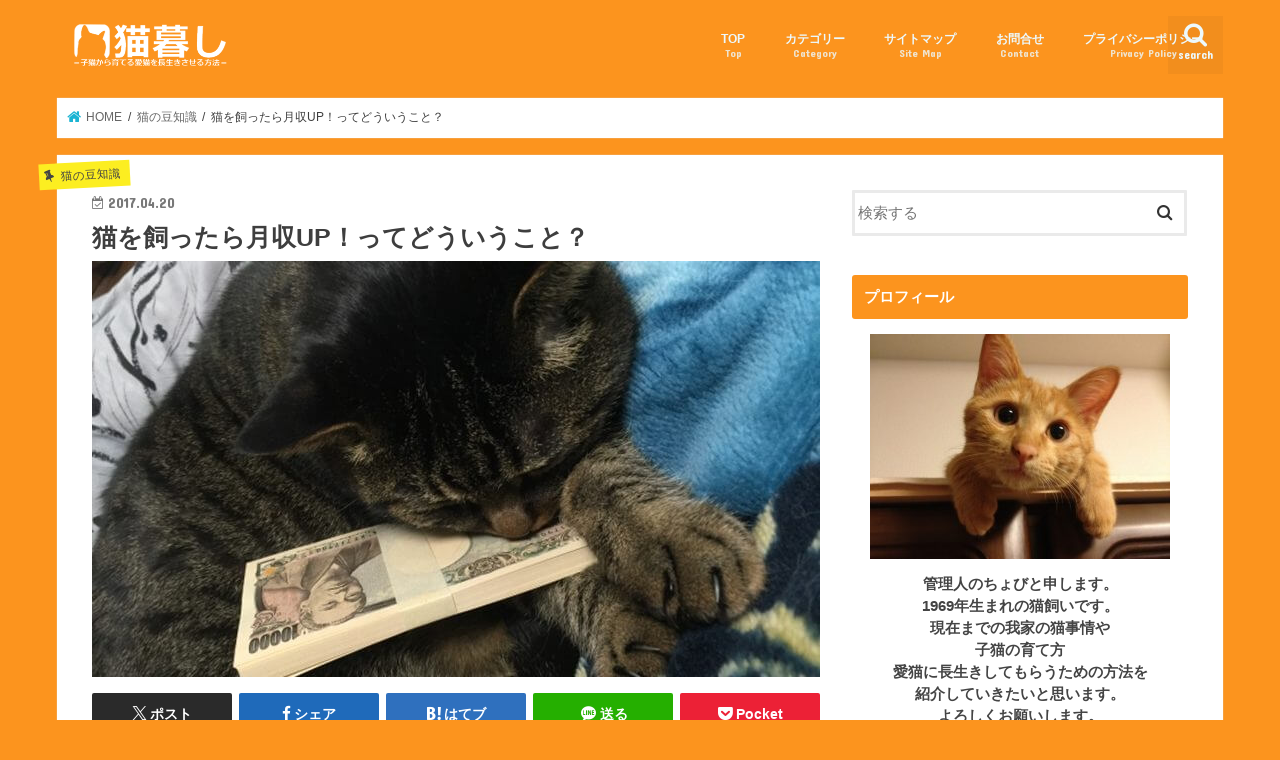

--- FILE ---
content_type: text/html; charset=UTF-8
request_url: https://cyobiblog.com/keep-cat-increased-revenue
body_size: 15716
content:
<!doctype html> <!--[if lt IE 7]><html dir="ltr" lang="ja" prefix="og: https://ogp.me/ns#" class="no-js lt-ie9 lt-ie8 lt-ie7"><![endif]--> <!--[if (IE 7)&!(IEMobile)]><html dir="ltr" lang="ja" prefix="og: https://ogp.me/ns#" class="no-js lt-ie9 lt-ie8"><![endif]--> <!--[if (IE 8)&!(IEMobile)]><html dir="ltr" lang="ja" prefix="og: https://ogp.me/ns#" class="no-js lt-ie9"><![endif]--> <!--[if gt IE 8]><!--><html dir="ltr" lang="ja" prefix="og: https://ogp.me/ns#" class="no-js"><!--<![endif]--><head><meta charset="utf-8"><meta http-equiv="X-UA-Compatible" content="IE=edge"><link media="all" href="https://cyobiblog.com/wp-content/cache/autoptimize/css/autoptimize_f78a445d1bd424299ec7a77582efaf31.css" rel="stylesheet"><title>猫を飼ったら月収UP！ってどういうこと？</title><meta name="HandheldFriendly" content="True"><meta name="MobileOptimized" content="320"><meta name="viewport" content="width=device-width, initial-scale=1"/><link rel="apple-touch-icon" href="https://cyobiblog.com/wp-content/uploads/2016/07/f15da51abe3b9928f5d0d2f261bd83bc.png"><link rel="icon" href="https://cyobiblog.com/wp-content/uploads/2016/07/7a105096abdfcdf0f07346b49bf4ed9c.png"><link rel="pingback" href="https://cyobiblog.com/xmlrpc.php"> <!--[if IE]><link rel="shortcut icon" href="https://cyobiblog.com/wp-content/uploads/2016/07/0d8997215c67f81d2924aaa36083423d.png"> <![endif]--> <!--[if lt IE 9]> <script src="//html5shiv.googlecode.com/svn/trunk/html5.js"></script> <script src="//css3-mediaqueries-js.googlecode.com/svn/trunk/css3-mediaqueries.js"></script> <![endif]--><meta name="description" content="「金銭的に余裕がないから・・」や「留守中に留守番させるのは可哀想だから・・」と猫を飼うことを諦めている方もいらっしゃるようですが、そんな悩みが解消できるかもしれません。今回は、ペットに関する会社の福利厚生について紹介します。" /><meta name="robots" content="max-image-preview:large" /><meta name="author" content="ちょび"/><meta name="google-site-verification" content="KDwql4C_ZawKJfxvY9DDTOLrlXDKXNqO4aaa68OeB5Q" /><link rel="canonical" href="https://cyobiblog.com/keep-cat-increased-revenue" /><meta name="generator" content="All in One SEO (AIOSEO) 4.9.3" /><meta property="og:locale" content="ja_JP" /><meta property="og:site_name" content="猫暮しー子猫から育てる愛猫を長生きさせる方法" /><meta property="og:type" content="article" /><meta property="og:title" content="猫を飼ったら月収UP！ってどういうこと？" /><meta property="og:description" content="「金銭的に余裕がないから・・」や「留守中に留守番させるのは可哀想だから・・」と猫を飼うことを諦めている方もいらっしゃるようですが、そんな悩みが解消できるかもしれません。今回は、ペットに関する会社の福利厚生について紹介します。" /><meta property="og:url" content="https://cyobiblog.com/keep-cat-increased-revenue" /><meta property="og:image" content="https://cyobiblog.com/wp-content/uploads/2017/04/43ca2f9860bf16ca4c1d5f44e225a24a-e1492093143238.jpg" /><meta property="og:image:secure_url" content="https://cyobiblog.com/wp-content/uploads/2017/04/43ca2f9860bf16ca4c1d5f44e225a24a-e1492093143238.jpg" /><meta property="og:image:width" content="728" /><meta property="og:image:height" content="416" /><meta property="article:published_time" content="2017-04-20T12:00:26+00:00" /><meta property="article:modified_time" content="2019-03-12T22:49:14+00:00" /><meta name="twitter:card" content="summary_large_image" /><meta name="twitter:site" content="@seiyouhna" /><meta name="twitter:title" content="猫を飼ったら月収UP！ってどういうこと？" /><meta name="twitter:description" content="「金銭的に余裕がないから・・」や「留守中に留守番させるのは可哀想だから・・」と猫を飼うことを諦めている方もいらっしゃるようですが、そんな悩みが解消できるかもしれません。今回は、ペットに関する会社の福利厚生について紹介します。" /><meta name="twitter:creator" content="@seiyouhna" /><meta name="twitter:image" content="https://cyobiblog.com/wp-content/uploads/2017/04/43ca2f9860bf16ca4c1d5f44e225a24a-e1492093143238.jpg" /> <script type="application/ld+json" class="aioseo-schema">{"@context":"https:\/\/schema.org","@graph":[{"@type":"Article","@id":"https:\/\/cyobiblog.com\/keep-cat-increased-revenue#article","name":"\u732b\u3092\u98fc\u3063\u305f\u3089\u6708\u53ceUP\uff01\u3063\u3066\u3069\u3046\u3044\u3046\u3053\u3068\uff1f","headline":"\u732b\u3092\u98fc\u3063\u305f\u3089\u6708\u53ceUP\uff01\u3063\u3066\u3069\u3046\u3044\u3046\u3053\u3068\uff1f","author":{"@id":"https:\/\/cyobiblog.com\/author\/cyobi#author"},"publisher":{"@id":"https:\/\/cyobiblog.com\/#organization"},"image":{"@type":"ImageObject","url":"https:\/\/cyobiblog.com\/wp-content\/uploads\/2017\/04\/43ca2f9860bf16ca4c1d5f44e225a24a-e1492093143238.jpg","width":728,"height":416},"datePublished":"2017-04-20T21:00:26+09:00","dateModified":"2019-03-13T07:49:14+09:00","inLanguage":"ja","mainEntityOfPage":{"@id":"https:\/\/cyobiblog.com\/keep-cat-increased-revenue#webpage"},"isPartOf":{"@id":"https:\/\/cyobiblog.com\/keep-cat-increased-revenue#webpage"},"articleSection":"\u732b\u306e\u8c46\u77e5\u8b58, \u8c46\u77e5\u8b58, \u3061\u3087\u3063\u3068\u4e00\u670d"},{"@type":"BreadcrumbList","@id":"https:\/\/cyobiblog.com\/keep-cat-increased-revenue#breadcrumblist","itemListElement":[{"@type":"ListItem","@id":"https:\/\/cyobiblog.com#listItem","position":1,"name":"Home","item":"https:\/\/cyobiblog.com","nextItem":{"@type":"ListItem","@id":"https:\/\/cyobiblog.com\/category\/cat-trivia#listItem","name":"\u732b\u306e\u8c46\u77e5\u8b58"}},{"@type":"ListItem","@id":"https:\/\/cyobiblog.com\/category\/cat-trivia#listItem","position":2,"name":"\u732b\u306e\u8c46\u77e5\u8b58","item":"https:\/\/cyobiblog.com\/category\/cat-trivia","nextItem":{"@type":"ListItem","@id":"https:\/\/cyobiblog.com\/keep-cat-increased-revenue#listItem","name":"\u732b\u3092\u98fc\u3063\u305f\u3089\u6708\u53ceUP\uff01\u3063\u3066\u3069\u3046\u3044\u3046\u3053\u3068\uff1f"},"previousItem":{"@type":"ListItem","@id":"https:\/\/cyobiblog.com#listItem","name":"Home"}},{"@type":"ListItem","@id":"https:\/\/cyobiblog.com\/keep-cat-increased-revenue#listItem","position":3,"name":"\u732b\u3092\u98fc\u3063\u305f\u3089\u6708\u53ceUP\uff01\u3063\u3066\u3069\u3046\u3044\u3046\u3053\u3068\uff1f","previousItem":{"@type":"ListItem","@id":"https:\/\/cyobiblog.com\/category\/cat-trivia#listItem","name":"\u732b\u306e\u8c46\u77e5\u8b58"}}]},{"@type":"Organization","@id":"https:\/\/cyobiblog.com\/#organization","name":"\u732b\u66ae\u3057\u30fc\u5b50\u732b\u304b\u3089\u80b2\u3066\u308b\u611b\u732b\u3092\u9577\u751f\u304d\u3055\u305b\u308b\u65b9\u6cd5","url":"https:\/\/cyobiblog.com\/","sameAs":["https:\/\/twitter.com\/seiyouhna"]},{"@type":"Person","@id":"https:\/\/cyobiblog.com\/author\/cyobi#author","url":"https:\/\/cyobiblog.com\/author\/cyobi","name":"\u3061\u3087\u3073","image":{"@type":"ImageObject","@id":"https:\/\/cyobiblog.com\/keep-cat-increased-revenue#authorImage","url":"https:\/\/secure.gravatar.com\/avatar\/b8f016d67b72eed8448ef330b019baaab6104a5eb2228159a72c4a2ea9b36630?s=96&d=mm&r=g","width":96,"height":96,"caption":"\u3061\u3087\u3073"},"sameAs":["@seiyouhna"]},{"@type":"WebPage","@id":"https:\/\/cyobiblog.com\/keep-cat-increased-revenue#webpage","url":"https:\/\/cyobiblog.com\/keep-cat-increased-revenue","name":"\u732b\u3092\u98fc\u3063\u305f\u3089\u6708\u53ceUP\uff01\u3063\u3066\u3069\u3046\u3044\u3046\u3053\u3068\uff1f","description":"\u300c\u91d1\u92ad\u7684\u306b\u4f59\u88d5\u304c\u306a\u3044\u304b\u3089\u30fb\u30fb\u300d\u3084\u300c\u7559\u5b88\u4e2d\u306b\u7559\u5b88\u756a\u3055\u305b\u308b\u306e\u306f\u53ef\u54c0\u60f3\u3060\u304b\u3089\u30fb\u30fb\u300d\u3068\u732b\u3092\u98fc\u3046\u3053\u3068\u3092\u8ae6\u3081\u3066\u3044\u308b\u65b9\u3082\u3044\u3089\u3063\u3057\u3083\u308b\u3088\u3046\u3067\u3059\u304c\u3001\u305d\u3093\u306a\u60a9\u307f\u304c\u89e3\u6d88\u3067\u304d\u308b\u304b\u3082\u3057\u308c\u307e\u305b\u3093\u3002\u4eca\u56de\u306f\u3001\u30da\u30c3\u30c8\u306b\u95a2\u3059\u308b\u4f1a\u793e\u306e\u798f\u5229\u539a\u751f\u306b\u3064\u3044\u3066\u7d39\u4ecb\u3057\u307e\u3059\u3002","inLanguage":"ja","isPartOf":{"@id":"https:\/\/cyobiblog.com\/#website"},"breadcrumb":{"@id":"https:\/\/cyobiblog.com\/keep-cat-increased-revenue#breadcrumblist"},"author":{"@id":"https:\/\/cyobiblog.com\/author\/cyobi#author"},"creator":{"@id":"https:\/\/cyobiblog.com\/author\/cyobi#author"},"image":{"@type":"ImageObject","url":"https:\/\/cyobiblog.com\/wp-content\/uploads\/2017\/04\/43ca2f9860bf16ca4c1d5f44e225a24a-e1492093143238.jpg","@id":"https:\/\/cyobiblog.com\/keep-cat-increased-revenue\/#mainImage","width":728,"height":416},"primaryImageOfPage":{"@id":"https:\/\/cyobiblog.com\/keep-cat-increased-revenue#mainImage"},"datePublished":"2017-04-20T21:00:26+09:00","dateModified":"2019-03-13T07:49:14+09:00"},{"@type":"WebSite","@id":"https:\/\/cyobiblog.com\/#website","url":"https:\/\/cyobiblog.com\/","name":"\u732b\u66ae\u3057\u30fc\u5b50\u732b\u304b\u3089\u80b2\u3066\u308b\u611b\u732b\u3092\u9577\u751f\u304d\u3055\u305b\u308b\u65b9\u6cd5","inLanguage":"ja","publisher":{"@id":"https:\/\/cyobiblog.com\/#organization"}}]}</script> <link rel='dns-prefetch' href='//www.google.com' /><link rel='dns-prefetch' href='//ajax.googleapis.com' /><link rel='dns-prefetch' href='//fonts.googleapis.com' /><link rel='dns-prefetch' href='//maxcdn.bootstrapcdn.com' /><link rel="alternate" type="application/rss+xml" title="猫暮しー子猫から育てる愛猫を長生きさせる方法 &raquo; フィード" href="https://cyobiblog.com/feed" /><link rel="alternate" type="application/rss+xml" title="猫暮しー子猫から育てる愛猫を長生きさせる方法 &raquo; コメントフィード" href="https://cyobiblog.com/comments/feed" /><link rel="alternate" title="oEmbed (JSON)" type="application/json+oembed" href="https://cyobiblog.com/wp-json/oembed/1.0/embed?url=https%3A%2F%2Fcyobiblog.com%2Fkeep-cat-increased-revenue" /><link rel="alternate" title="oEmbed (XML)" type="text/xml+oembed" href="https://cyobiblog.com/wp-json/oembed/1.0/embed?url=https%3A%2F%2Fcyobiblog.com%2Fkeep-cat-increased-revenue&#038;format=xml" /><link rel='stylesheet' id='gf_Concert-css' href='//fonts.googleapis.com/css?family=Concert+One' type='text/css' media='all' /><link rel='stylesheet' id='gf_Lato-css' href='//fonts.googleapis.com/css?family=Lato' type='text/css' media='all' /><link rel='stylesheet' id='fontawesome-css' href='//maxcdn.bootstrapcdn.com/font-awesome/4.7.0/css/font-awesome.min.css' type='text/css' media='all' /><link rel='stylesheet' id='a3a3_lazy_load-css' href='//cyobiblog.com/wp-content/uploads/sass/a3_lazy_load.min.css' type='text/css' media='all' /> <script type="text/javascript" src="//ajax.googleapis.com/ajax/libs/jquery/1.12.4/jquery.min.js" id="jquery-js"></script> <link rel="https://api.w.org/" href="https://cyobiblog.com/wp-json/" /><link rel="alternate" title="JSON" type="application/json" href="https://cyobiblog.com/wp-json/wp/v2/posts/4720" /><link rel="EditURI" type="application/rsd+xml" title="RSD" href="https://cyobiblog.com/xmlrpc.php?rsd" /><link rel='shortlink' href='https://cyobiblog.com/?p=4720' /><link rel="icon" href="https://cyobiblog.com/wp-content/uploads/2016/07/f59d6272b46457c1021271f57c2788c1-100x100.png" sizes="32x32" /><link rel="icon" href="https://cyobiblog.com/wp-content/uploads/2016/07/f59d6272b46457c1021271f57c2788c1.png" sizes="192x192" /><link rel="apple-touch-icon" href="https://cyobiblog.com/wp-content/uploads/2016/07/f59d6272b46457c1021271f57c2788c1.png" /><meta name="msapplication-TileImage" content="https://cyobiblog.com/wp-content/uploads/2016/07/f59d6272b46457c1021271f57c2788c1.png" /> <script async src="//pagead2.googlesyndication.com/pagead/js/adsbygoogle.js"></script> <script>(adsbygoogle = window.adsbygoogle || []).push({
    google_ad_client: "ca-pub-1847694398851832",
    enable_page_level_ads: true
  });</script> </head><body class="wp-singular post-template-default single single-post postid-4720 single-format-standard custom-background wp-theme-jstork wp-child-theme-jstork_custom bg pannavi_on h_default sidebarright undo_off"><div id="container" class="  "><header class="header animated fadeIn bg headerleft" role="banner"><div id="inner-header" class="wrap cf"><div id="logo" class="gf "><p class="h1 img"><a href="https://cyobiblog.com"><img src="https://cyobiblog.com/wp-content/uploads/2018/09/030bbba4cfe4f9bf31368f5ffa7e4d2e.png" alt="猫暮しー子猫から育てる愛猫を長生きさせる方法"></a></p></div><nav id="g_nav" role="navigation"> <a href="#searchbox" data-remodal-target="searchbox" class="nav_btn search_btn"><span class="text gf">search</span></a><ul id="menu-top" class="nav top-nav cf"><li id="menu-item-1867" class="menu-item menu-item-type-custom menu-item-object-custom menu-item-home menu-item-1867"><a href="https://cyobiblog.com/">TOP<span class="gf">Top</span></a></li><li id="menu-item-1873" class="menu-item menu-item-type-taxonomy menu-item-object-category menu-item-has-children menu-item-1873"><a href="https://cyobiblog.com/category/our-house-cat-situation">カテゴリー<span class="gf">Category</span></a><ul class="sub-menu"><li id="menu-item-1874" class="menu-item menu-item-type-taxonomy menu-item-object-category menu-item-1874"><a href="https://cyobiblog.com/category/our-house-cat-situation">我家の猫事情</a></li><li id="menu-item-1879" class="menu-item menu-item-type-taxonomy menu-item-object-category menu-item-1879"><a href="https://cyobiblog.com/category/cat-how-to-%ef%bd%8congevity">愛猫を長生きさせる方法</a></li><li id="menu-item-3839" class="menu-item menu-item-type-taxonomy menu-item-object-category menu-item-3839"><a href="https://cyobiblog.com/category/cat-method-of-raising">猫の育て方<span class="gf">猫を育てる「方法」や「手順」などをまとめてみました</span></a></li><li id="menu-item-1876" class="menu-item menu-item-type-taxonomy menu-item-object-category menu-item-1876"><a href="https://cyobiblog.com/category/cat-discipline">猫のしつけ方</a></li><li id="menu-item-2194" class="menu-item menu-item-type-taxonomy menu-item-object-category menu-item-2194"><a href="https://cyobiblog.com/category/cat-how-to-tame">猫の飼い方</a></li><li id="menu-item-1877" class="menu-item menu-item-type-taxonomy menu-item-object-category menu-item-1877"><a href="https://cyobiblog.com/category/cat-sick">猫の病気</a></li><li id="menu-item-1878" class="menu-item menu-item-type-taxonomy menu-item-object-category current-post-ancestor current-menu-parent current-post-parent menu-item-1878"><a href="https://cyobiblog.com/category/cat-trivia">猫の豆知識</a></li><li id="menu-item-1875" class="menu-item menu-item-type-taxonomy menu-item-object-category menu-item-1875"><a href="https://cyobiblog.com/category/kitten-method-of-raising">子猫を育てる方法</a></li></ul></li><li id="menu-item-1880" class="menu-item menu-item-type-post_type menu-item-object-page menu-item-1880"><a href="https://cyobiblog.com/sitemap">サイトマップ<span class="gf">Site Map</span></a></li><li id="menu-item-1881" class="menu-item menu-item-type-post_type menu-item-object-page menu-item-1881"><a href="https://cyobiblog.com/?page_id=208">お問合せ<span class="gf">Contact</span></a></li><li id="menu-item-1883" class="menu-item menu-item-type-post_type menu-item-object-page menu-item-1883"><a href="https://cyobiblog.com/privacypolicy">プライバシーポリシー<span class="gf">Privacy Policy</span></a></li></ul></nav> <a href="#spnavi" data-remodal-target="spnavi" class="nav_btn"><span class="text gf">menu</span></a></div></header><div class="remodal" data-remodal-id="spnavi" data-remodal-options="hashTracking:false"> <button data-remodal-action="close" class="remodal-close"><span class="text gf">CLOSE</span></button><div id="black-studio-tinymce-13" class="widget widget_black_studio_tinymce"><h4 class="widgettitle"><span>おススメ記事</span></h4><div class="textwidget"><p><div class="related_article cf labelnone"><a href="https://cyobiblog.com/cat-diet"><figure class="eyecatch thum"><img width="486" height="290" src="//cyobiblog.com/wp-content/plugins/a3-lazy-load/assets/images/lazy_placeholder.gif" data-lazy-type="image" data-src="https://cyobiblog.com/wp-content/uploads/2016/08/aa7d8f725e177c66219941e6279a327e-486x290.png" class="lazy lazy-hidden attachment-home-thum size-home-thum wp-post-image" alt="" decoding="async" fetchpriority="high" /><noscript><img width="486" height="290" src="//cyobiblog.com/wp-content/plugins/a3-lazy-load/assets/images/lazy_placeholder.gif" data-lazy-type="image" data-src="https://cyobiblog.com/wp-content/uploads/2016/08/aa7d8f725e177c66219941e6279a327e-486x290.png" class="lazy lazy-hidden attachment-home-thum size-home-thum wp-post-image" alt="" decoding="async" fetchpriority="high" /><noscript><img width="486" height="290" src="https://cyobiblog.com/wp-content/uploads/2016/08/aa7d8f725e177c66219941e6279a327e-486x290.png" class="attachment-home-thum size-home-thum wp-post-image" alt="" decoding="async" fetchpriority="high" /></noscript></noscript></figure><div class="meta inbox"><p class="ttl">愛猫に長生きして欲しいからーチョビの肥満解消ダイエット始めます</p><span class="date gf">2016-08-20</span></div></a></div></p><p><div class="related_article cf labelnone"><a href="https://cyobiblog.com/koneko-gohan"><figure class="eyecatch thum"><img width="486" height="290" src="//cyobiblog.com/wp-content/plugins/a3-lazy-load/assets/images/lazy_placeholder.gif" data-lazy-type="image" data-src="https://cyobiblog.com/wp-content/uploads/2016/07/e095649d0faf2e5ba5603a73f39bfad5-486x290.png" class="lazy lazy-hidden attachment-home-thum size-home-thum wp-post-image" alt="" decoding="async" /><noscript><img width="486" height="290" src="//cyobiblog.com/wp-content/plugins/a3-lazy-load/assets/images/lazy_placeholder.gif" data-lazy-type="image" data-src="https://cyobiblog.com/wp-content/uploads/2016/07/e095649d0faf2e5ba5603a73f39bfad5-486x290.png" class="lazy lazy-hidden attachment-home-thum size-home-thum wp-post-image" alt="" decoding="async" /><noscript><img width="486" height="290" src="https://cyobiblog.com/wp-content/uploads/2016/07/e095649d0faf2e5ba5603a73f39bfad5-486x290.png" class="attachment-home-thum size-home-thum wp-post-image" alt="" decoding="async" /></noscript></noscript></figure><div class="meta inbox"><p class="ttl">愛猫に長生きして欲しいならー子猫から健康ご飯をはじめよう</p><span class="date gf">2016-07-27</span></div></a></div></p><p><div class="related_article cf labelnone"><a href="https://cyobiblog.com/wagaya-gohan"><figure class="eyecatch thum"><img width="486" height="290" src="//cyobiblog.com/wp-content/plugins/a3-lazy-load/assets/images/lazy_placeholder.gif" data-lazy-type="image" data-src="https://cyobiblog.com/wp-content/uploads/2016/07/72067aeebc139ef52ca7c3fbf5017dfb-486x290.png" class="lazy lazy-hidden attachment-home-thum size-home-thum wp-post-image" alt="" decoding="async" /><noscript><img width="486" height="290" src="//cyobiblog.com/wp-content/plugins/a3-lazy-load/assets/images/lazy_placeholder.gif" data-lazy-type="image" data-src="https://cyobiblog.com/wp-content/uploads/2016/07/72067aeebc139ef52ca7c3fbf5017dfb-486x290.png" class="lazy lazy-hidden attachment-home-thum size-home-thum wp-post-image" alt="" decoding="async" /><noscript><img width="486" height="290" src="https://cyobiblog.com/wp-content/uploads/2016/07/72067aeebc139ef52ca7c3fbf5017dfb-486x290.png" class="attachment-home-thum size-home-thum wp-post-image" alt="" decoding="async" /></noscript></noscript></figure><div class="meta inbox"><p class="ttl">我家の愛猫のご飯</p><span class="date gf">2016-07-16</span></div></a></div></p><p><div class="related_article cf labelnone"><a href="https://cyobiblog.com/cyobi-itinitime"><figure class="eyecatch thum"><img width="486" height="290" src="//cyobiblog.com/wp-content/plugins/a3-lazy-load/assets/images/lazy_placeholder.gif" data-lazy-type="image" data-src="https://cyobiblog.com/wp-content/uploads/2016/06/c59e6d92197af553a0f923608d26ef68-486x290.png" class="lazy lazy-hidden attachment-home-thum size-home-thum wp-post-image" alt="" decoding="async" /><noscript><img width="486" height="290" src="//cyobiblog.com/wp-content/plugins/a3-lazy-load/assets/images/lazy_placeholder.gif" data-lazy-type="image" data-src="https://cyobiblog.com/wp-content/uploads/2016/06/c59e6d92197af553a0f923608d26ef68-486x290.png" class="lazy lazy-hidden attachment-home-thum size-home-thum wp-post-image" alt="" decoding="async" /><noscript><img width="486" height="290" src="https://cyobiblog.com/wp-content/uploads/2016/06/c59e6d92197af553a0f923608d26ef68-486x290.png" class="attachment-home-thum size-home-thum wp-post-image" alt="" decoding="async" /></noscript></noscript></figure><div class="meta inbox"><p class="ttl">保護した子猫のお世話の話ー拾った日のチョビの様子は・・</p><span class="date gf">2016-06-02</span></div></a></div></p></div></div><button data-remodal-action="close" class="remodal-close"><span class="text gf">CLOSE</span></button></div><div class="remodal searchbox" data-remodal-id="searchbox" data-remodal-options="hashTracking:false"><div class="search cf"><dl><dt>キーワードで記事を検索</dt><dd><form role="search" method="get" id="searchform" class="searchform cf" action="https://cyobiblog.com/" > <input type="search" placeholder="検索する" value="" name="s" id="s" /> <button type="submit" id="searchsubmit" ><i class="fa fa-search"></i></button></form></dd></dl></div> <button data-remodal-action="close" class="remodal-close"><span class="text gf">CLOSE</span></button></div><div id="breadcrumb" class="breadcrumb inner wrap cf"><ul itemscope itemtype="http://schema.org/BreadcrumbList"><li itemprop="itemListElement" itemscope itemtype="http://schema.org/ListItem" class="bc_homelink"><a itemprop="item" href="https://cyobiblog.com/"><span itemprop="name"> HOME</span></a><meta itemprop="position" content="1" /></li><li itemprop="itemListElement" itemscope itemtype="http://schema.org/ListItem"><a itemprop="item" href="https://cyobiblog.com/category/cat-trivia"><span itemprop="name">猫の豆知識</span></a><meta itemprop="position" content="2" /></li><li itemprop="itemListElement" itemscope itemtype="http://schema.org/ListItem" class="bc_posttitle"><span itemprop="name">猫を飼ったら月収UP！ってどういうこと？</span><meta itemprop="position" content="3" /></li></ul></div><div id="content"><div id="inner-content" class="wrap cf"><main id="main" class="m-all t-all d-5of7 cf" role="main"><article id="post-4720" class="post-4720 post type-post status-publish format-standard has-post-thumbnail hentry category-cat-trivia tag-33 tag-46 article cf" role="article"><header class="article-header entry-header"><p class="byline entry-meta vcard cf"> <span class="cat-name cat-id-32">猫の豆知識</span><time class="date gf entry-date updated">2017.04.20</time> <time class="date gf entry-date undo updated" datetime="2019-03-13">2019.03.13</time> <span class="writer name author"><span class="fn">ちょび</span></span></p><h1 class="entry-title single-title" itemprop="headline" rel="bookmark">猫を飼ったら月収UP！ってどういうこと？</h1><figure class="eyecatch"> <img width="728" height="416" src="//cyobiblog.com/wp-content/plugins/a3-lazy-load/assets/images/lazy_placeholder.gif" data-lazy-type="image" data-src="https://cyobiblog.com/wp-content/uploads/2017/04/43ca2f9860bf16ca4c1d5f44e225a24a-e1492093143238.jpg" class="lazy lazy-hidden attachment-post-thumbnail size-post-thumbnail wp-post-image" alt="" decoding="async" loading="lazy" srcset="" data-srcset="https://cyobiblog.com/wp-content/uploads/2017/04/43ca2f9860bf16ca4c1d5f44e225a24a-e1492093143238.jpg 728w, https://cyobiblog.com/wp-content/uploads/2017/04/43ca2f9860bf16ca4c1d5f44e225a24a-e1492093143238-300x171.jpg 300w" sizes="auto, (max-width: 728px) 100vw, 728px" /><noscript><img width="728" height="416" src="https://cyobiblog.com/wp-content/uploads/2017/04/43ca2f9860bf16ca4c1d5f44e225a24a-e1492093143238.jpg" class="attachment-post-thumbnail size-post-thumbnail wp-post-image" alt="" decoding="async" loading="lazy" srcset="https://cyobiblog.com/wp-content/uploads/2017/04/43ca2f9860bf16ca4c1d5f44e225a24a-e1492093143238.jpg 728w, https://cyobiblog.com/wp-content/uploads/2017/04/43ca2f9860bf16ca4c1d5f44e225a24a-e1492093143238-300x171.jpg 300w" sizes="auto, (max-width: 728px) 100vw, 728px" /></noscript></figure><div class="share short"><div class="sns"><ul class="cf"><li class="twitter"> <a target="blank" href="//twitter.com/intent/tweet?url=https%3A%2F%2Fcyobiblog.com%2Fkeep-cat-increased-revenue&text=%E7%8C%AB%E3%82%92%E9%A3%BC%E3%81%A3%E3%81%9F%E3%82%89%E6%9C%88%E5%8F%8EUP%EF%BC%81%E3%81%A3%E3%81%A6%E3%81%A9%E3%81%86%E3%81%84%E3%81%86%E3%81%93%E3%81%A8%EF%BC%9F&via=@seiyouhna&tw_p=tweetbutton" onclick="window.open(this.href, 'tweetwindow', 'width=550, height=450,personalbar=0,toolbar=0,scrollbars=1,resizable=1'); return false;"><span class="text">ポスト</span><span class="count"></span></a></li><li class="facebook"> <a href="//www.facebook.com/sharer.php?src=bm&u=https%3A%2F%2Fcyobiblog.com%2Fkeep-cat-increased-revenue&t=%E7%8C%AB%E3%82%92%E9%A3%BC%E3%81%A3%E3%81%9F%E3%82%89%E6%9C%88%E5%8F%8EUP%EF%BC%81%E3%81%A3%E3%81%A6%E3%81%A9%E3%81%86%E3%81%84%E3%81%86%E3%81%93%E3%81%A8%EF%BC%9F" onclick="javascript:window.open(this.href, '', 'menubar=no,toolbar=no,resizable=yes,scrollbars=yes,height=300,width=600');return false;"><i class="fa fa-facebook"></i><span class="text">シェア</span><span class="count"></span></a></li><li class="hatebu"> <a href="//b.hatena.ne.jp/add?mode=confirm&url=https://cyobiblog.com/keep-cat-increased-revenue&title=%E7%8C%AB%E3%82%92%E9%A3%BC%E3%81%A3%E3%81%9F%E3%82%89%E6%9C%88%E5%8F%8EUP%EF%BC%81%E3%81%A3%E3%81%A6%E3%81%A9%E3%81%86%E3%81%84%E3%81%86%E3%81%93%E3%81%A8%EF%BC%9F" onclick="window.open(this.href, 'HBwindow', 'width=600, height=400, menubar=no, toolbar=no, scrollbars=yes'); return false;" target="_blank"><span class="text">はてブ</span><span class="count"></span></a></li><li class="line"> <a href="//line.me/R/msg/text/?%E7%8C%AB%E3%82%92%E9%A3%BC%E3%81%A3%E3%81%9F%E3%82%89%E6%9C%88%E5%8F%8EUP%EF%BC%81%E3%81%A3%E3%81%A6%E3%81%A9%E3%81%86%E3%81%84%E3%81%86%E3%81%93%E3%81%A8%EF%BC%9F%0Ahttps%3A%2F%2Fcyobiblog.com%2Fkeep-cat-increased-revenue" target="_blank"><span class="text">送る</span></a></li><li class="pocket"> <a href="//getpocket.com/edit?url=https://cyobiblog.com/keep-cat-increased-revenue&title=猫を飼ったら月収UP！ってどういうこと？" onclick="window.open(this.href, 'FBwindow', 'width=550, height=350, menubar=no, toolbar=no, scrollbars=yes'); return false;"><i class="fa fa-get-pocket"></i><span class="text">Pocket</span><span class="count"></span></a></li></ul></div></div></header><section class="entry-content cf"><p>「金銭的に余裕がないから・・」「留守番させるのは可哀想だから・・」と、</p><p>猫を飼い始めるのをためらっていませんか？</p><p>&nbsp;</p><p>もしかしたら、そんな悩みが解消できるかもしれません。</p><p>と言うのも、ペット愛好家に優しい会社が増えているようなんです。</p><p>&nbsp;</p><p>今回は、今よりもっとペットが身近になる、ペットに関する会社の福利厚生について紹介します。</p><h2>猫を飼うと手当が付くって本当？</h2> <img loading="lazy" decoding="async" class="lazy lazy-hidden aligncenter wp-image-4732 size-full" src="//cyobiblog.com/wp-content/plugins/a3-lazy-load/assets/images/lazy_placeholder.gif" data-lazy-type="image" data-src="https://cyobiblog.com/wp-content/uploads/2017/04/95f4a86d6ed7c7aae5e27b7beac186b7.jpg" alt="なんと！猫を飼うと猫手当が5,000円付く会社がある" width="600" height="343" srcset="" data-srcset="https://cyobiblog.com/wp-content/uploads/2017/04/95f4a86d6ed7c7aae5e27b7beac186b7.jpg 600w, https://cyobiblog.com/wp-content/uploads/2017/04/95f4a86d6ed7c7aae5e27b7beac186b7-300x172.jpg 300w" sizes="auto, (max-width: 600px) 100vw, 600px" /><noscript><img loading="lazy" decoding="async" class="aligncenter wp-image-4732 size-full" src="https://cyobiblog.com/wp-content/uploads/2017/04/95f4a86d6ed7c7aae5e27b7beac186b7.jpg" alt="なんと！猫を飼うと猫手当が5,000円付く会社がある" width="600" height="343" srcset="https://cyobiblog.com/wp-content/uploads/2017/04/95f4a86d6ed7c7aae5e27b7beac186b7.jpg 600w, https://cyobiblog.com/wp-content/uploads/2017/04/95f4a86d6ed7c7aae5e27b7beac186b7-300x172.jpg 300w" sizes="auto, (max-width: 600px) 100vw, 600px" /></noscript><p>以前、猫を飼うために必要なお金についての記事を書いたのですが、</p><div class="related_article cf"><a href="https://cyobiblog.com/cat-money"><figure class="eyecatch thum"><img loading="lazy" decoding="async" width="486" height="290" src="//cyobiblog.com/wp-content/plugins/a3-lazy-load/assets/images/lazy_placeholder.gif" data-lazy-type="image" data-src="https://cyobiblog.com/wp-content/uploads/2016/08/3d9f1f971e935e9022678d4d28187a8c-486x290.png" class="lazy lazy-hidden attachment-home-thum size-home-thum wp-post-image" alt="" /><noscript><img loading="lazy" decoding="async" width="486" height="290" src="//cyobiblog.com/wp-content/plugins/a3-lazy-load/assets/images/lazy_placeholder.gif" data-lazy-type="image" data-src="https://cyobiblog.com/wp-content/uploads/2016/08/3d9f1f971e935e9022678d4d28187a8c-486x290.png" class="lazy lazy-hidden attachment-home-thum size-home-thum wp-post-image" alt="" /><noscript><img loading="lazy" decoding="async" width="486" height="290" src="https://cyobiblog.com/wp-content/uploads/2016/08/3d9f1f971e935e9022678d4d28187a8c-486x290.png" class="attachment-home-thum size-home-thum wp-post-image" alt="" /></noscript></noscript></figure><div class="meta inbox"><p class="ttl">猫の生涯に必要な費用は？一生にかかるお金を計算してみました</p><span class="date gf">2016-08-06</span></div></a></div><p>その時に計算した結果、猫を一匹飼うために必要な費用の平均額は、一年間で72,000円でした。</p><p>&nbsp;</p><p>この金額を高いと思うか、安いと思うかは置いといて、</p><p>この費用のほとんどを手当として支給してくれる会社があるんです。</p><p>&nbsp;</p><p>ホームページ制作などのIT関連を生業としている<a href="http://www.ferray.co.jp/"><b>ファーレイ</b></a>という会社なのですが、</p><p><b>なんと、保険所などから引き取った猫を飼っている社員には、毎月の給料に「猫手当」として5,000円プラスされるそうです。</b></p><p>&nbsp;</p><p><b>「猫手当」が毎月5,000円貰えるなら、1年間で60,000円の収入UPになりますよね。</b></p><p><span style="color: #ff0000; background-color: #ffff00;"><b>ということは、少し節約すれば、ほとんど実費負担なしで猫が飼えてしまうということです。</b></span></p><p>&nbsp;</p><p><span style="color: #ff0000; background-color: #ffff00;"><b>更に凄いのが、飼っている愛猫を会社に連れて行く「猫同伴出勤」もOKなんです。</b></span></p><p>なので、この会社では仕事中にも関わらず、常に7?9匹の猫がオフィスにいるそうです。</p><p>&nbsp;</p><p>その上、仕事中であっても猫をケージに入れる必要がないので、猫達がオフィスでうろうろしています。</p><p>ご想像の通りかもしれませんが、</p><p><b>スタッフが仕事をしている机の上を自由に歩き回った猫が、パソコンに意味不明な文字を入力したり、スタッフが通話中の電話を勝手に切ってしまうことも少なくないそうです。</b></p><p>&nbsp;</p><p>仕事の邪魔をされるのはさておき、仕事中も愛猫の存在を感じられるなんて、</p><p><span style="color: #ff0000; background-color: #ffff00;"><b>猫好きのITエンジニアにとっては、夢のような福利厚生ではないでしょうか。</b></span></p><p>当然のように、「猫と一緒に仕事ができるから」という理由で入社した社員さんもいるそうです。</p><div style="text-align: center;">----- Sponsor Link -----<script async src="//pagead2.googlesyndication.com/pagead/js/adsbygoogle.js"></script>  <ins class="adsbygoogle"
 style="display:block"
 data-ad-client="ca-pub-1847694398851832"
 data-ad-slot="9850930285"
 data-ad-format="auto"
 data-full-width-responsive="true"></ins> <script>(adsbygoogle = window.adsbygoogle || []).push({});</script></div><h2>ペットに関する福利厚生が増加中!?ーまとめ</h2> <img loading="lazy" decoding="async" class="lazy lazy-hidden aligncenter wp-image-4736 size-full" src="//cyobiblog.com/wp-content/plugins/a3-lazy-load/assets/images/lazy_placeholder.gif" data-lazy-type="image" data-src="https://cyobiblog.com/wp-content/uploads/2017/04/53b9d55aa5e494e530b8a91f3101f242.jpg" alt="近年は、ペットに関する福利厚生がある会社も増加中" width="600" height="343" srcset="" data-srcset="https://cyobiblog.com/wp-content/uploads/2017/04/53b9d55aa5e494e530b8a91f3101f242.jpg 600w, https://cyobiblog.com/wp-content/uploads/2017/04/53b9d55aa5e494e530b8a91f3101f242-300x172.jpg 300w" sizes="auto, (max-width: 600px) 100vw, 600px" /><noscript><img loading="lazy" decoding="async" class="aligncenter wp-image-4736 size-full" src="https://cyobiblog.com/wp-content/uploads/2017/04/53b9d55aa5e494e530b8a91f3101f242.jpg" alt="近年は、ペットに関する福利厚生がある会社も増加中" width="600" height="343" srcset="https://cyobiblog.com/wp-content/uploads/2017/04/53b9d55aa5e494e530b8a91f3101f242.jpg 600w, https://cyobiblog.com/wp-content/uploads/2017/04/53b9d55aa5e494e530b8a91f3101f242-300x172.jpg 300w" sizes="auto, (max-width: 600px) 100vw, 600px" /></noscript><p>このことを知って、ペットに関する福利厚生のある会社を調べてみたのですが、</p><p>ペットと同伴出社できる会社は結構たくさんあり、コーヒーで有名なネスレ日本の神戸本社もOKのようです。</p><p>&nbsp;</p><p>他にも、「託児所ならぬ託犬所を設けている会社」や「ペットの相談にのってくれる獣医さんがいる会社」「ペットを飼い始めるとお祝い金を支給してくれる会社」など、</p><p>探してみると、ペットに関する福利厚生を設けている会社が意外とたくさんあったのでビックリしました。</p><p><b>それも、年々増えているようなので、近い将来はもっともっとペットと暮らしやすい世の中になっているかもしれません。</b></p><p>&nbsp;</p><p>まだまだ、「留守番させるのが可哀想だからペットを飼えない。」と嘆いている方も多いようですが、</p><p><span style="color: #ff0000; background-color: #ffff00;"><b>今後は、「ペットのためにこの会社を選びました。」という人が珍しくなくなってくるかもしれませんね。</b></span></p></section><footer class="article-footer"><ul class="post-categories"><li><a href="https://cyobiblog.com/category/cat-trivia" rel="category tag">猫の豆知識</a></li></ul><p class="tags"><a href="https://cyobiblog.com/tag/%e8%b1%86%e7%9f%a5%e8%ad%98" rel="tag">豆知識</a><a href="https://cyobiblog.com/tag/%e3%81%a1%e3%82%87%e3%81%a3%e3%81%a8%e4%b8%80%e6%9c%8d" rel="tag">ちょっと一服</a></p></footer><div class="sharewrap wow animated fadeIn" data-wow-delay="0.5s"><div class="share"><div class="sns"><ul class="cf"><li class="twitter"> <a target="blank" href="//twitter.com/intent/tweet?url=https%3A%2F%2Fcyobiblog.com%2Fkeep-cat-increased-revenue&text=%E7%8C%AB%E3%82%92%E9%A3%BC%E3%81%A3%E3%81%9F%E3%82%89%E6%9C%88%E5%8F%8EUP%EF%BC%81%E3%81%A3%E3%81%A6%E3%81%A9%E3%81%86%E3%81%84%E3%81%86%E3%81%93%E3%81%A8%EF%BC%9F&via=@seiyouhna&tw_p=tweetbutton" onclick="window.open(this.href, 'tweetwindow', 'width=550, height=450,personalbar=0,toolbar=0,scrollbars=1,resizable=1'); return false;"><span class="text">ポスト</span><span class="count"></span></a></li><li class="facebook"> <a href="//www.facebook.com/sharer.php?src=bm&u=https%3A%2F%2Fcyobiblog.com%2Fkeep-cat-increased-revenue&t=%E7%8C%AB%E3%82%92%E9%A3%BC%E3%81%A3%E3%81%9F%E3%82%89%E6%9C%88%E5%8F%8EUP%EF%BC%81%E3%81%A3%E3%81%A6%E3%81%A9%E3%81%86%E3%81%84%E3%81%86%E3%81%93%E3%81%A8%EF%BC%9F" onclick="javascript:window.open(this.href, '', 'menubar=no,toolbar=no,resizable=yes,scrollbars=yes,height=300,width=600');return false;"><i class="fa fa-facebook"></i><span class="text">シェア</span><span class="count"></span></a></li><li class="hatebu"> <a href="//b.hatena.ne.jp/add?mode=confirm&url=https://cyobiblog.com/keep-cat-increased-revenue&title=%E7%8C%AB%E3%82%92%E9%A3%BC%E3%81%A3%E3%81%9F%E3%82%89%E6%9C%88%E5%8F%8EUP%EF%BC%81%E3%81%A3%E3%81%A6%E3%81%A9%E3%81%86%E3%81%84%E3%81%86%E3%81%93%E3%81%A8%EF%BC%9F" onclick="window.open(this.href, 'HBwindow', 'width=600, height=400, menubar=no, toolbar=no, scrollbars=yes'); return false;" target="_blank"><span class="text">はてブ</span><span class="count"></span></a></li><li class="line"> <a href="//line.me/R/msg/text/?%E7%8C%AB%E3%82%92%E9%A3%BC%E3%81%A3%E3%81%9F%E3%82%89%E6%9C%88%E5%8F%8EUP%EF%BC%81%E3%81%A3%E3%81%A6%E3%81%A9%E3%81%86%E3%81%84%E3%81%86%E3%81%93%E3%81%A8%EF%BC%9F%0Ahttps%3A%2F%2Fcyobiblog.com%2Fkeep-cat-increased-revenue" target="_blank"><span class="text">送る</span></a></li><li class="pocket"> <a href="//getpocket.com/edit?url=https://cyobiblog.com/keep-cat-increased-revenue&title=猫を飼ったら月収UP！ってどういうこと？" onclick="window.open(this.href, 'FBwindow', 'width=550, height=350, menubar=no, toolbar=no, scrollbars=yes'); return false;"><i class="fa fa-get-pocket"></i><span class="text">Pocket</span><span class="count"></span></a></li><li class="feedly"> <a href="https://feedly.com/i/subscription/feed/https://cyobiblog.com/feed"  target="blank"><i class="fa fa-rss"></i><span class="text">feedly</span><span class="count"></span></a></li></ul></div></div></div></article><div class="np-post"><div class="navigation"><div class="prev np-post-list"> <a href="https://cyobiblog.com/senior-cat-characteristic" class="cf"><figure class="eyecatch"><img width="150" height="150" src="//cyobiblog.com/wp-content/plugins/a3-lazy-load/assets/images/lazy_placeholder.gif" data-lazy-type="image" data-src="https://cyobiblog.com/wp-content/uploads/2017/04/ffb1f0933921f63795bd645248179808-150x150.jpg" class="lazy lazy-hidden attachment-thumbnail size-thumbnail wp-post-image" alt="" decoding="async" loading="lazy" /><noscript><img width="150" height="150" src="https://cyobiblog.com/wp-content/uploads/2017/04/ffb1f0933921f63795bd645248179808-150x150.jpg" class="attachment-thumbnail size-thumbnail wp-post-image" alt="" decoding="async" loading="lazy" /></noscript></figure> <span class="ttl">【シニア猫の加齢による10の特徴とは】ハナもそろそろ14歳</span> </a></div><div class="next np-post-list"> <a href="https://cyobiblog.com/cat-avoid-going-out" class="cf"> <span class="ttl">【完全室内飼いで猫を飼う】愛猫の外出を防ぐには</span><figure class="eyecatch"><img width="150" height="150" src="//cyobiblog.com/wp-content/plugins/a3-lazy-load/assets/images/lazy_placeholder.gif" data-lazy-type="image" data-src="https://cyobiblog.com/wp-content/uploads/2017/04/77ae357c831f0fe2d4df8a79beb9de1d-150x150.jpg" class="lazy lazy-hidden attachment-thumbnail size-thumbnail wp-post-image" alt="" decoding="async" loading="lazy" /><noscript><img width="150" height="150" src="https://cyobiblog.com/wp-content/uploads/2017/04/77ae357c831f0fe2d4df8a79beb9de1d-150x150.jpg" class="attachment-thumbnail size-thumbnail wp-post-image" alt="" decoding="async" loading="lazy" /></noscript></figure> </a></div></div></div><div class="related-box original-related wow animated fadeIn cf"><div class="inbox"><h2 class="related-h h_ttl"><span class="gf">RECOMMEND</span>こちらの記事も人気です。</h2><div class="related-post"><ul class="related-list cf"><li rel="bookmark" title="愛猫のアバターを作成してみませんか？"> <a href="https://cyobiblog.com/avatar" rel=\"bookmark" title="愛猫のアバターを作成してみませんか？" class="title"><figure class="eyecatch"> <img width="300" height="200" src="//cyobiblog.com/wp-content/plugins/a3-lazy-load/assets/images/lazy_placeholder.gif" data-lazy-type="image" data-src="https://cyobiblog.com/wp-content/uploads/2016/07/5a505910727d7ff5df2d5c2a732b7c7f-300x200.png" class="lazy lazy-hidden attachment-post-thum size-post-thum wp-post-image" alt="" decoding="async" loading="lazy" /><noscript><img width="300" height="200" src="https://cyobiblog.com/wp-content/uploads/2016/07/5a505910727d7ff5df2d5c2a732b7c7f-300x200.png" class="attachment-post-thum size-post-thum wp-post-image" alt="" decoding="async" loading="lazy" /></noscript> <span class="cat-name">猫の豆知識</span></figure> <time class="date gf">2016.7.10</time><h3 class="ttl"> 愛猫のアバターを作成してみませんか？</h3> </a></li><li rel="bookmark" title="【超簡単】猫の理想体重を知る方法ー肥満を見分けられますか？"> <a href="https://cyobiblog.com/himan-miwakekata" rel=\"bookmark" title="【超簡単】猫の理想体重を知る方法ー肥満を見分けられますか？" class="title"><figure class="eyecatch"> <img width="300" height="200" src="//cyobiblog.com/wp-content/plugins/a3-lazy-load/assets/images/lazy_placeholder.gif" data-lazy-type="image" data-src="https://cyobiblog.com/wp-content/uploads/2016/08/6ca10dff22337f442bcbaf0b1492c519-300x200.png" class="lazy lazy-hidden attachment-post-thum size-post-thum wp-post-image" alt="" decoding="async" loading="lazy" /><noscript><img width="300" height="200" src="https://cyobiblog.com/wp-content/uploads/2016/08/6ca10dff22337f442bcbaf0b1492c519-300x200.png" class="attachment-post-thum size-post-thum wp-post-image" alt="" decoding="async" loading="lazy" /></noscript> <span class="cat-name">猫の豆知識</span></figure> <time class="date gf">2016.8.4</time><h3 class="ttl"> 【超簡単】猫の理想体重を知る方法ー肥満を見分けられますか？</h3> </a></li><li rel="bookmark" title="猫アレルギーを改善する9の方法ー原因・症状・治療・対策"> <a href="https://cyobiblog.com/cat-allergy" rel=\"bookmark" title="猫アレルギーを改善する9の方法ー原因・症状・治療・対策" class="title"><figure class="eyecatch"> <img width="300" height="200" src="//cyobiblog.com/wp-content/plugins/a3-lazy-load/assets/images/lazy_placeholder.gif" data-lazy-type="image" data-src="https://cyobiblog.com/wp-content/uploads/2016/10/b0e33380f375f1a45007c5cd04443b1e-300x200.png" class="lazy lazy-hidden attachment-post-thum size-post-thum wp-post-image" alt="" decoding="async" loading="lazy" /><noscript><img width="300" height="200" src="https://cyobiblog.com/wp-content/uploads/2016/10/b0e33380f375f1a45007c5cd04443b1e-300x200.png" class="attachment-post-thum size-post-thum wp-post-image" alt="" decoding="async" loading="lazy" /></noscript> <span class="cat-name">猫の豆知識</span></figure> <time class="date gf">2016.10.14</time><h3 class="ttl"> 猫アレルギーを改善する9の方法ー原因・症状・治療・対策</h3> </a></li><li rel="bookmark" title="【簡単で便利】リビングにDIYで猫大喜びのキャットドアを取り付ける方法"> <a href="https://cyobiblog.com/cat-door-diy" rel=\"bookmark" title="【簡単で便利】リビングにDIYで猫大喜びのキャットドアを取り付ける方法" class="title"><figure class="eyecatch"> <img width="300" height="200" src="//cyobiblog.com/wp-content/plugins/a3-lazy-load/assets/images/lazy_placeholder.gif" data-lazy-type="image" data-src="https://cyobiblog.com/wp-content/uploads/2017/01/1233-300x200.png" class="lazy lazy-hidden attachment-post-thum size-post-thum wp-post-image" alt="" decoding="async" loading="lazy" /><noscript><img width="300" height="200" src="https://cyobiblog.com/wp-content/uploads/2017/01/1233-300x200.png" class="attachment-post-thum size-post-thum wp-post-image" alt="" decoding="async" loading="lazy" /></noscript> <span class="cat-name">おススメ</span></figure> <time class="date gf">2017.1.6</time><h3 class="ttl"> 【簡単で便利】リビングにDIYで猫大喜びのキャットドアを取り付ける方法</h3> </a></li><li rel="bookmark" title="【距離で分かる！猫との友好度】愛猫のあなたへの気持ちは？"> <a href="https://cyobiblog.com/cat-friendship-level" rel=\"bookmark" title="【距離で分かる！猫との友好度】愛猫のあなたへの気持ちは？" class="title"><figure class="eyecatch"> <img width="300" height="200" src="//cyobiblog.com/wp-content/plugins/a3-lazy-load/assets/images/lazy_placeholder.gif" data-lazy-type="image" data-src="https://cyobiblog.com/wp-content/uploads/2017/02/0c329a97ff9f36515e3f13c78c2053b8-300x200.jpg" class="lazy lazy-hidden attachment-post-thum size-post-thum wp-post-image" alt="" decoding="async" loading="lazy" /><noscript><img width="300" height="200" src="https://cyobiblog.com/wp-content/uploads/2017/02/0c329a97ff9f36515e3f13c78c2053b8-300x200.jpg" class="attachment-post-thum size-post-thum wp-post-image" alt="" decoding="async" loading="lazy" /></noscript> <span class="cat-name">猫の豆知識</span></figure> <time class="date gf">2017.2.9</time><h3 class="ttl"> 【距離で分かる！猫との友好度】愛猫のあなたへの気持ちは？</h3> </a></li><li rel="bookmark" title="猫の生涯に必要な費用は？一生にかかるお金を計算してみました"> <a href="https://cyobiblog.com/cat-money" rel=\"bookmark" title="猫の生涯に必要な費用は？一生にかかるお金を計算してみました" class="title"><figure class="eyecatch"> <img width="300" height="200" src="//cyobiblog.com/wp-content/plugins/a3-lazy-load/assets/images/lazy_placeholder.gif" data-lazy-type="image" data-src="https://cyobiblog.com/wp-content/uploads/2016/08/3d9f1f971e935e9022678d4d28187a8c-300x200.png" class="lazy lazy-hidden attachment-post-thum size-post-thum wp-post-image" alt="" decoding="async" loading="lazy" /><noscript><img width="300" height="200" src="https://cyobiblog.com/wp-content/uploads/2016/08/3d9f1f971e935e9022678d4d28187a8c-300x200.png" class="attachment-post-thum size-post-thum wp-post-image" alt="" decoding="async" loading="lazy" /></noscript> <span class="cat-name">猫の豆知識</span></figure> <time class="date gf">2016.8.6</time><h3 class="ttl"> 猫の生涯に必要な費用は？一生にかかるお金を計算してみました</h3> </a></li><li rel="bookmark" title="えっ！なんて意味？ー猫にまつわる専門用語とカタカナ語"> <a href="https://cyobiblog.com/cat-terminology" rel=\"bookmark" title="えっ！なんて意味？ー猫にまつわる専門用語とカタカナ語" class="title"><figure class="eyecatch"> <img width="300" height="200" src="//cyobiblog.com/wp-content/plugins/a3-lazy-load/assets/images/lazy_placeholder.gif" data-lazy-type="image" data-src="https://cyobiblog.com/wp-content/uploads/2016/11/185ff58e88d6a18da8a6b796cd6f1f0d-300x200.png" class="lazy lazy-hidden attachment-post-thum size-post-thum wp-post-image" alt="" decoding="async" loading="lazy" /><noscript><img width="300" height="200" src="https://cyobiblog.com/wp-content/uploads/2016/11/185ff58e88d6a18da8a6b796cd6f1f0d-300x200.png" class="attachment-post-thum size-post-thum wp-post-image" alt="" decoding="async" loading="lazy" /></noscript> <span class="cat-name">猫の豆知識</span></figure> <time class="date gf">2016.11.10</time><h3 class="ttl"> えっ！なんて意味？ー猫にまつわる専門用語とカタカナ語</h3> </a></li><li rel="bookmark" title="人なつっこい猫になって欲しいならー猫の性格決定のしくみ"> <a href="https://cyobiblog.com/cat-personality" rel=\"bookmark" title="人なつっこい猫になって欲しいならー猫の性格決定のしくみ" class="title"><figure class="eyecatch"> <img width="300" height="200" src="//cyobiblog.com/wp-content/plugins/a3-lazy-load/assets/images/lazy_placeholder.gif" data-lazy-type="image" data-src="https://cyobiblog.com/wp-content/uploads/2016/09/b090adca5cd92a74906461f54ee37674-300x200.png" class="lazy lazy-hidden attachment-post-thum size-post-thum wp-post-image" alt="" decoding="async" loading="lazy" /><noscript><img width="300" height="200" src="https://cyobiblog.com/wp-content/uploads/2016/09/b090adca5cd92a74906461f54ee37674-300x200.png" class="attachment-post-thum size-post-thum wp-post-image" alt="" decoding="async" loading="lazy" /></noscript> <span class="cat-name">おススメ</span></figure> <time class="date gf">2016.9.20</time><h3 class="ttl"> 人なつっこい猫になって欲しいならー猫の性格決定のしくみ</h3> </a></li></ul></div></div></div><div class="authorbox wow animated fadeIn" data-wow-delay="0.5s"></div></main><div id="sidebar1" class="sidebar m-all t-all d-2of7 cf" role="complementary"><div id="search-2" class="widget widget_search"><form role="search" method="get" id="searchform" class="searchform cf" action="https://cyobiblog.com/" > <input type="search" placeholder="検索する" value="" name="s" id="s" /> <button type="submit" id="searchsubmit" ><i class="fa fa-search"></i></button></form></div><div id="black-studio-tinymce-3" class="widget widget_black_studio_tinymce"><h4 class="widgettitle"><span>プロフィール</span></h4><div class="textwidget"><p style="text-align: center;"><a href=" https://cyobiblog.com/profile"><img class="lazy lazy-hidden aligncenter wp-image-238 size-medium" src="//cyobiblog.com/wp-content/plugins/a3-lazy-load/assets/images/lazy_placeholder.gif" data-lazy-type="image" data-src="https://cyobiblog.com/wp-content/uploads/2016/05/2012-09-09-22.40.48-300x225.jpg" alt="cyobi" width="300" height="225" /><noscript><img class="aligncenter wp-image-238 size-medium" src="https://cyobiblog.com/wp-content/uploads/2016/05/2012-09-09-22.40.48-300x225.jpg" alt="cyobi" width="300" height="225" /></noscript></a><b></b></p><p style="text-align: center;"><b>管理人のちょびと申します。<br /> 1969年生まれの猫飼いです。<br /> 現在までの我家の猫事情や<br /> </b><b>子猫の育て方<br /> </b><b>愛猫に長生きしてもらうための方法を<br /> 紹介していきたいと思います。<br /> よろしくお願いします。</b></p><p><a class="twitter-follow-button" href="https://twitter.com/seiyouhna" data-size="large" data-show-count="true">Follow @seiyouhna</a> <script>!function(d,s,id){var js,fjs=d.getElementsByTagName(s)[0],p=/^http:/.test(d.location)?'http':'https';if(!d.getElementById(id)){js=d.createElement(s);js.id=id;js.src=p+'://platform.twitter.com/widgets.js';fjs.parentNode.insertBefore(js,fjs);}}(document, 'script', 'twitter-wjs');</script></p></div></div><div id="categories-2" class="widget widget_categories"><h4 class="widgettitle"><span>カテゴリー</span></h4><ul><li class="cat-item cat-item-53"><a href="https://cyobiblog.com/category/%e3%81%8a%e3%82%b9%e3%82%b9%e3%83%a1">おススメ <span class="count">(10)</span></a></li><li class="cat-item cat-item-1"><a href="https://cyobiblog.com/category/our-house-cat-situation">我家の猫事情 <span class="count">(38)</span></a></li><li class="cat-item cat-item-6"><a href="https://cyobiblog.com/category/cat-how-to-%ef%bd%8congevity">愛猫を長生きさせる方法 <span class="count">(13)</span></a></li><li class="cat-item cat-item-44"><a href="https://cyobiblog.com/category/cat-method-of-raising">猫の育て方 <span class="count">(7)</span></a></li><li class="cat-item cat-item-27"><a href="https://cyobiblog.com/category/cat-discipline">猫のしつけ方 <span class="count">(11)</span></a></li><li class="cat-item cat-item-39"><a href="https://cyobiblog.com/category/cat-how-to-tame">猫の飼い方 <span class="count">(28)</span></a></li><li class="cat-item cat-item-30"><a href="https://cyobiblog.com/category/cat-sick">猫の病気 <span class="count">(30)</span></a></li><li class="cat-item cat-item-32"><a href="https://cyobiblog.com/category/cat-trivia">猫の豆知識 <span class="count">(29)</span></a></li><li class="cat-item cat-item-5"><a href="https://cyobiblog.com/category/kitten-method-of-raising">子猫を育てる方法 <span class="count">(21)</span></a></li></ul></div><div id="archives-2" class="widget widget_archive"><h4 class="widgettitle"><span>アーカイブ</span></h4> <label class="screen-reader-text" for="archives-dropdown-2">アーカイブ</label> <select id="archives-dropdown-2" name="archive-dropdown"><option value="">月を選択</option><option value='https://cyobiblog.com/2018/10'> 2018年10月 &nbsp;(1)</option><option value='https://cyobiblog.com/2018/06'> 2018年6月 &nbsp;(1)</option><option value='https://cyobiblog.com/2018/04'> 2018年4月 &nbsp;(1)</option><option value='https://cyobiblog.com/2018/03'> 2018年3月 &nbsp;(1)</option><option value='https://cyobiblog.com/2018/02'> 2018年2月 &nbsp;(1)</option><option value='https://cyobiblog.com/2018/01'> 2018年1月 &nbsp;(1)</option><option value='https://cyobiblog.com/2017/12'> 2017年12月 &nbsp;(2)</option><option value='https://cyobiblog.com/2017/11'> 2017年11月 &nbsp;(3)</option><option value='https://cyobiblog.com/2017/10'> 2017年10月 &nbsp;(2)</option><option value='https://cyobiblog.com/2017/09'> 2017年9月 &nbsp;(2)</option><option value='https://cyobiblog.com/2017/08'> 2017年8月 &nbsp;(4)</option><option value='https://cyobiblog.com/2017/07'> 2017年7月 &nbsp;(4)</option><option value='https://cyobiblog.com/2017/06'> 2017年6月 &nbsp;(4)</option><option value='https://cyobiblog.com/2017/05'> 2017年5月 &nbsp;(6)</option><option value='https://cyobiblog.com/2017/04'> 2017年4月 &nbsp;(4)</option><option value='https://cyobiblog.com/2017/03'> 2017年3月 &nbsp;(5)</option><option value='https://cyobiblog.com/2017/02'> 2017年2月 &nbsp;(4)</option><option value='https://cyobiblog.com/2017/01'> 2017年1月 &nbsp;(4)</option><option value='https://cyobiblog.com/2016/12'> 2016年12月 &nbsp;(10)</option><option value='https://cyobiblog.com/2016/11'> 2016年11月 &nbsp;(10)</option><option value='https://cyobiblog.com/2016/10'> 2016年10月 &nbsp;(10)</option><option value='https://cyobiblog.com/2016/09'> 2016年9月 &nbsp;(10)</option><option value='https://cyobiblog.com/2016/08'> 2016年8月 &nbsp;(15)</option><option value='https://cyobiblog.com/2016/07'> 2016年7月 &nbsp;(16)</option><option value='https://cyobiblog.com/2016/06'> 2016年6月 &nbsp;(15)</option><option value='https://cyobiblog.com/2016/05'> 2016年5月 &nbsp;(20)</option> </select> <script type="text/javascript">( ( dropdownId ) => {
	const dropdown = document.getElementById( dropdownId );
	function onSelectChange() {
		setTimeout( () => {
			if ( 'escape' === dropdown.dataset.lastkey ) {
				return;
			}
			if ( dropdown.value ) {
				document.location.href = dropdown.value;
			}
		}, 250 );
	}
	function onKeyUp( event ) {
		if ( 'Escape' === event.key ) {
			dropdown.dataset.lastkey = 'escape';
		} else {
			delete dropdown.dataset.lastkey;
		}
	}
	function onClick() {
		delete dropdown.dataset.lastkey;
	}
	dropdown.addEventListener( 'keyup', onKeyUp );
	dropdown.addEventListener( 'click', onClick );
	dropdown.addEventListener( 'change', onSelectChange );
})( "archives-dropdown-2" );

//# sourceURL=WP_Widget_Archives%3A%3Awidget</script> </div></div></div></div><footer id="footer" class="footer wow animated fadeIn" role="contentinfo"><div id="inner-footer" class="inner wrap cf"><div id="footer-top" class="cf"></div><div id="footer-bottom"><nav role="navigation"><div class="footer-links cf"><ul id="menu-footer" class="footer-nav cf"><li id="menu-item-26" class="menu-item menu-item-type-custom menu-item-object-custom menu-item-home menu-item-26"><a href="https://cyobiblog.com/">TOP</a></li><li id="menu-item-6075" class="menu-item menu-item-type-post_type menu-item-object-page menu-item-6075"><a href="https://cyobiblog.com/operator-information">運営者情報</a></li><li id="menu-item-1741" class="menu-item menu-item-type-post_type menu-item-object-page menu-item-1741"><a href="https://cyobiblog.com/sitemap">サイトマップ</a></li><li id="menu-item-808" class="menu-item menu-item-type-post_type menu-item-object-page menu-item-808"><a href="https://cyobiblog.com/?page_id=208">お問合せ</a></li><li id="menu-item-56" class="menu-item menu-item-type-post_type menu-item-object-page menu-item-56"><a href="https://cyobiblog.com/privacypolicy">プライバシーポリシー</a></li></ul></div></nav><p class="source-org copyright">&copy;Copyright2026 <a href="https://cyobiblog.com/" rel="nofollow">猫暮しー子猫から育てる愛猫を長生きさせる方法</a>.All Rights Reserved.</p></div></div></footer></div> <script type="speculationrules">{"prefetch":[{"source":"document","where":{"and":[{"href_matches":"/*"},{"not":{"href_matches":["/wp-*.php","/wp-admin/*","/wp-content/uploads/*","/wp-content/*","/wp-content/plugins/*","/wp-content/themes/jstork_custom/*","/wp-content/themes/jstork/*","/*\\?(.+)"]}},{"not":{"selector_matches":"a[rel~=\"nofollow\"]"}},{"not":{"selector_matches":".no-prefetch, .no-prefetch a"}}]},"eagerness":"conservative"}]}</script> <div id="page-top"> <a href="#header" class="pt-button" title="ページトップへ"></a></div> <script>jQuery(document).ready(function($) {
		$(function() {
		    var showFlag = false;
		    var topBtn = $('#page-top');
		    var showFlag = false;
		
		    $(window).scroll(function () {
		        if ($(this).scrollTop() > 400) {
		            if (showFlag == false) {
		                showFlag = true;
		                topBtn.stop().addClass('pt-active');
		            }
		        } else {
		            if (showFlag) {
		                showFlag = false;
		                topBtn.stop().removeClass('pt-active');
		            }
		        }
		    });
		    // smooth scroll
		    topBtn.click(function () {
		        $('body,html').animate({
		            scrollTop: 0
		        }, 500);
		        return false;
		    });
		});
	  loadGravatars();
	});</script> <script>$(function(){
	$(".widget_categories li, .widget_nav_menu li").has("ul").toggleClass("accordionMenu");
	$(".widget ul.children , .widget ul.sub-menu").after("<span class='accordionBtn'></span>");
	$(".widget ul.children , .widget ul.sub-menu").hide();
	$("ul .accordionBtn").on("click", function() {
		$(this).prev("ul").slideToggle();
		$(this).toggleClass("active");
	});
});</script><script type="text/javascript" src="https://cyobiblog.com/wp-includes/js/dist/hooks.min.js" id="wp-hooks-js"></script> <script type="text/javascript" src="https://cyobiblog.com/wp-includes/js/dist/i18n.min.js" id="wp-i18n-js"></script> <script type="text/javascript" id="wp-i18n-js-after">wp.i18n.setLocaleData( { 'text direction\u0004ltr': [ 'ltr' ] } );
//# sourceURL=wp-i18n-js-after</script> <script type="text/javascript" id="contact-form-7-js-translations">( function( domain, translations ) {
	var localeData = translations.locale_data[ domain ] || translations.locale_data.messages;
	localeData[""].domain = domain;
	wp.i18n.setLocaleData( localeData, domain );
} )( "contact-form-7", {"translation-revision-date":"2025-11-30 08:12:23+0000","generator":"GlotPress\/4.0.3","domain":"messages","locale_data":{"messages":{"":{"domain":"messages","plural-forms":"nplurals=1; plural=0;","lang":"ja_JP"},"This contact form is placed in the wrong place.":["\u3053\u306e\u30b3\u30f3\u30bf\u30af\u30c8\u30d5\u30a9\u30fc\u30e0\u306f\u9593\u9055\u3063\u305f\u4f4d\u7f6e\u306b\u7f6e\u304b\u308c\u3066\u3044\u307e\u3059\u3002"],"Error:":["\u30a8\u30e9\u30fc:"]}},"comment":{"reference":"includes\/js\/index.js"}} );
//# sourceURL=contact-form-7-js-translations</script> <script type="text/javascript" id="contact-form-7-js-before">var wpcf7 = {
    "api": {
        "root": "https:\/\/cyobiblog.com\/wp-json\/",
        "namespace": "contact-form-7\/v1"
    }
};
//# sourceURL=contact-form-7-js-before</script> <script type="text/javascript" id="toc-front-js-extra">var tocplus = {"smooth_scroll":"1","visibility_show":"\u958b\u304f","visibility_hide":"\u9589\u3058\u308b","width":"Auto"};
//# sourceURL=toc-front-js-extra</script> <script type="text/javascript" id="google-invisible-recaptcha-js-before">var renderInvisibleReCaptcha = function() {

    for (var i = 0; i < document.forms.length; ++i) {
        var form = document.forms[i];
        var holder = form.querySelector('.inv-recaptcha-holder');

        if (null === holder) continue;
		holder.innerHTML = '';

         (function(frm){
			var cf7SubmitElm = frm.querySelector('.wpcf7-submit');
            var holderId = grecaptcha.render(holder,{
                'sitekey': '6Levt4YUAAAAAKZKTHeeQwTgx_nSOGuvMp1nNtqt', 'size': 'invisible', 'badge' : 'inline',
                'callback' : function (recaptchaToken) {
					if((null !== cf7SubmitElm) && (typeof jQuery != 'undefined')){jQuery(frm).submit();grecaptcha.reset(holderId);return;}
					 HTMLFormElement.prototype.submit.call(frm);
                },
                'expired-callback' : function(){grecaptcha.reset(holderId);}
            });

			if(null !== cf7SubmitElm && (typeof jQuery != 'undefined') ){
				jQuery(cf7SubmitElm).off('click').on('click', function(clickEvt){
					clickEvt.preventDefault();
					grecaptcha.execute(holderId);
				});
			}
			else
			{
				frm.onsubmit = function (evt){evt.preventDefault();grecaptcha.execute(holderId);};
			}


        })(form);
    }
};

//# sourceURL=google-invisible-recaptcha-js-before</script> <script type="text/javascript" async defer src="https://www.google.com/recaptcha/api.js?onload=renderInvisibleReCaptcha&amp;render=explicit&amp;hl=ja" id="google-invisible-recaptcha-js"></script> <script type="text/javascript" id="jquery-lazyloadxt-js-extra">var a3_lazyload_params = {"apply_images":"1","apply_videos":"1"};
//# sourceURL=jquery-lazyloadxt-js-extra</script> <script type="text/javascript" id="jquery-lazyloadxt-extend-js-extra">var a3_lazyload_extend_params = {"edgeY":"400","horizontal_container_classnames":""};
//# sourceURL=jquery-lazyloadxt-extend-js-extra</script> <script id="wp-emoji-settings" type="application/json">{"baseUrl":"https://s.w.org/images/core/emoji/17.0.2/72x72/","ext":".png","svgUrl":"https://s.w.org/images/core/emoji/17.0.2/svg/","svgExt":".svg","source":{"concatemoji":"https://cyobiblog.com/wp-includes/js/wp-emoji-release.min.js"}}</script> <script type="module">/*! This file is auto-generated */
const a=JSON.parse(document.getElementById("wp-emoji-settings").textContent),o=(window._wpemojiSettings=a,"wpEmojiSettingsSupports"),s=["flag","emoji"];function i(e){try{var t={supportTests:e,timestamp:(new Date).valueOf()};sessionStorage.setItem(o,JSON.stringify(t))}catch(e){}}function c(e,t,n){e.clearRect(0,0,e.canvas.width,e.canvas.height),e.fillText(t,0,0);t=new Uint32Array(e.getImageData(0,0,e.canvas.width,e.canvas.height).data);e.clearRect(0,0,e.canvas.width,e.canvas.height),e.fillText(n,0,0);const a=new Uint32Array(e.getImageData(0,0,e.canvas.width,e.canvas.height).data);return t.every((e,t)=>e===a[t])}function p(e,t){e.clearRect(0,0,e.canvas.width,e.canvas.height),e.fillText(t,0,0);var n=e.getImageData(16,16,1,1);for(let e=0;e<n.data.length;e++)if(0!==n.data[e])return!1;return!0}function u(e,t,n,a){switch(t){case"flag":return n(e,"\ud83c\udff3\ufe0f\u200d\u26a7\ufe0f","\ud83c\udff3\ufe0f\u200b\u26a7\ufe0f")?!1:!n(e,"\ud83c\udde8\ud83c\uddf6","\ud83c\udde8\u200b\ud83c\uddf6")&&!n(e,"\ud83c\udff4\udb40\udc67\udb40\udc62\udb40\udc65\udb40\udc6e\udb40\udc67\udb40\udc7f","\ud83c\udff4\u200b\udb40\udc67\u200b\udb40\udc62\u200b\udb40\udc65\u200b\udb40\udc6e\u200b\udb40\udc67\u200b\udb40\udc7f");case"emoji":return!a(e,"\ud83e\u1fac8")}return!1}function f(e,t,n,a){let r;const o=(r="undefined"!=typeof WorkerGlobalScope&&self instanceof WorkerGlobalScope?new OffscreenCanvas(300,150):document.createElement("canvas")).getContext("2d",{willReadFrequently:!0}),s=(o.textBaseline="top",o.font="600 32px Arial",{});return e.forEach(e=>{s[e]=t(o,e,n,a)}),s}function r(e){var t=document.createElement("script");t.src=e,t.defer=!0,document.head.appendChild(t)}a.supports={everything:!0,everythingExceptFlag:!0},new Promise(t=>{let n=function(){try{var e=JSON.parse(sessionStorage.getItem(o));if("object"==typeof e&&"number"==typeof e.timestamp&&(new Date).valueOf()<e.timestamp+604800&&"object"==typeof e.supportTests)return e.supportTests}catch(e){}return null}();if(!n){if("undefined"!=typeof Worker&&"undefined"!=typeof OffscreenCanvas&&"undefined"!=typeof URL&&URL.createObjectURL&&"undefined"!=typeof Blob)try{var e="postMessage("+f.toString()+"("+[JSON.stringify(s),u.toString(),c.toString(),p.toString()].join(",")+"));",a=new Blob([e],{type:"text/javascript"});const r=new Worker(URL.createObjectURL(a),{name:"wpTestEmojiSupports"});return void(r.onmessage=e=>{i(n=e.data),r.terminate(),t(n)})}catch(e){}i(n=f(s,u,c,p))}t(n)}).then(e=>{for(const n in e)a.supports[n]=e[n],a.supports.everything=a.supports.everything&&a.supports[n],"flag"!==n&&(a.supports.everythingExceptFlag=a.supports.everythingExceptFlag&&a.supports[n]);var t;a.supports.everythingExceptFlag=a.supports.everythingExceptFlag&&!a.supports.flag,a.supports.everything||((t=a.source||{}).concatemoji?r(t.concatemoji):t.wpemoji&&t.twemoji&&(r(t.twemoji),r(t.wpemoji)))});
//# sourceURL=https://cyobiblog.com/wp-includes/js/wp-emoji-loader.min.js</script> <script defer src="https://cyobiblog.com/wp-content/cache/autoptimize/js/autoptimize_e9636c5413ff0489c16e69ed90221363.js"></script></body></html>

--- FILE ---
content_type: text/html; charset=utf-8
request_url: https://www.google.com/recaptcha/api2/aframe
body_size: -88
content:
<!DOCTYPE HTML><html><head><meta http-equiv="content-type" content="text/html; charset=UTF-8"></head><body><script nonce="b6baj-r0w4IN3l36AE5Ycw">/** Anti-fraud and anti-abuse applications only. See google.com/recaptcha */ try{var clients={'sodar':'https://pagead2.googlesyndication.com/pagead/sodar?'};window.addEventListener("message",function(a){try{if(a.source===window.parent){var b=JSON.parse(a.data);var c=clients[b['id']];if(c){var d=document.createElement('img');d.src=c+b['params']+'&rc='+(localStorage.getItem("rc::a")?sessionStorage.getItem("rc::b"):"");window.document.body.appendChild(d);sessionStorage.setItem("rc::e",parseInt(sessionStorage.getItem("rc::e")||0)+1);localStorage.setItem("rc::h",'1768758075120');}}}catch(b){}});window.parent.postMessage("_grecaptcha_ready", "*");}catch(b){}</script></body></html>